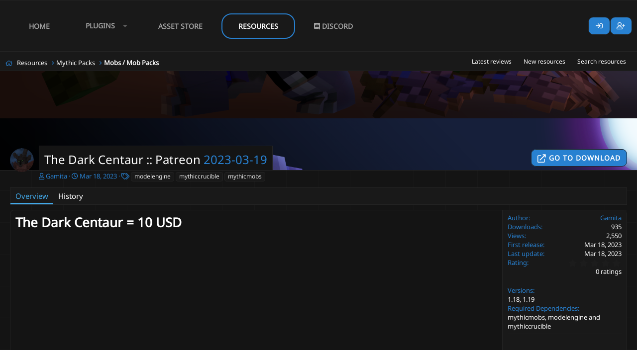

--- FILE ---
content_type: text/html; charset=utf-8
request_url: https://mythiccraft.io/index.php?resources/the-dark-centaur-patreon.1120/
body_size: 7968
content:
<!DOCTYPE html>
<html id="XF" lang="en-US" dir="LTR"
	data-app="public"
	data-template="xfrm_resource_view"
	data-container-key="xfrmCategory-4"
	data-content-key=""
	data-logged-in="false"
	data-cookie-prefix="xf_"
	data-csrf="1768709984,9a6748695815ba0d2ce92a2d2a004d88"
	class="has-no-js template-xfrm_resource_view"
	>
<head>
	<meta charset="utf-8" />
	<meta http-equiv="X-UA-Compatible" content="IE=Edge" />
	<meta name="viewport" content="width=device-width, initial-scale=1, viewport-fit=cover">

	
	
	

	<title>The Dark Centaur :: Patreon | MythicCraft Minecraft Marketplace</title>

	<link rel="manifest" href="/webmanifest.php">
	
		<meta name="theme-color" content="#2881d1" />
	

	<meta name="apple-mobile-web-app-title" content="MythicCraft Marketplace">
	
	
	
		
		<meta name="description" content="The Dark Centaur = 10 USD


Alguna vez un héroe para los suyos, ahora, en busca de su justicia distorsionada.
Antes de matar a un &quot;héroe&quot; les dice: Tu..." />
		<meta property="og:description" content="The Dark Centaur = 10 USD


Alguna vez un héroe para los suyos, ahora, en busca de su justicia distorsionada.
Antes de matar a un &quot;héroe&quot; les dice: Tu justica se construye, donde tuviste que arrastrarte.
Hazte con su arma y conoce el poder que lo..." />
		<meta property="twitter:description" content="The Dark Centaur = 10 USD


Alguna vez un héroe para los suyos, ahora, en busca de su justicia distorsionada.
Antes de matar a un &quot;héroe&quot; les dice: Tu justica se construye, donde tuviste que..." />
	
	
		<meta property="og:url" content="https://mythiccraft.io/index.php?resources/the-dark-centaur-patreon.1120/" />
	
		<link rel="canonical" href="https://mythiccraft.io/index.php?resources/the-dark-centaur-patreon.1120/" />
	

	
		
	
	
	<meta property="og:site_name" content="MythicCraft Minecraft Marketplace" />


	
	
		
	
	
	<meta property="og:type" content="website" />


	
	
		
	
	
	
		<meta property="og:title" content="The Dark Centaur :: Patreon" />
		<meta property="twitter:title" content="The Dark Centaur :: Patreon" />
	


	
	
	
	

	
	

	


	<link rel="preload" href="/styles/fonts/fa/fa-regular-400.woff2?_v=5.15.3" as="font" type="font/woff2" crossorigin="anonymous" />


	<link rel="preload" href="/styles/fonts/fa/fa-solid-900.woff2?_v=5.15.3" as="font" type="font/woff2" crossorigin="anonymous" />


<link rel="preload" href="/styles/fonts/fa/fa-brands-400.woff2?_v=5.15.3" as="font" type="font/woff2" crossorigin="anonymous" />

	<link rel="stylesheet" href="/css.php?css=public%3Anormalize.css%2Cpublic%3Afa.css%2Cpublic%3Acore.less%2Cpublic%3Aapp.less&amp;s=7&amp;l=1&amp;d=1751864130&amp;k=c4ff6a68bc64cba89c71bd53db8f6dda2b75a2fc" />
	
	
		<link href='//fonts.googleapis.com/css?family=Calibri:400,600,700 Noto+Sans' rel='stylesheet' type='text/css'>
	

	<link rel="stylesheet" href="/css.php?css=public%3Alightbox.less%2Cpublic%3Arating_stars.less%2Cpublic%3Axfrm.less%2Cpublic%3Aextra.less&amp;s=7&amp;l=1&amp;d=1751864130&amp;k=c2efa02dd7851db99dfdd210ad1ac95e166f0c98" />

	
		<script src="/js/xf/preamble.min.js?_v=90c8409a"></script>
	


	
		<link rel="icon" type="image/png" href="https://mythiccraft.io/data/assets/logo/MythicCraft-Colored-ALT1-Icon.png" sizes="32x32" />
	
	
	<script async src="https://www.googletagmanager.com/gtag/js?id=UA-61846963-2"></script>
	<script>
		window.dataLayer = window.dataLayer || [];
		function gtag(){dataLayer.push(arguments);}
		gtag('js', new Date());
		gtag('config', 'UA-61846963-2', {
			// 
			
			
		});
	</script>

</head>
<body data-template="xfrm_resource_view">

<div class="p-pageWrapper" id="top">
	



	

	

	

	
<div class="offCanvasMenu offCanvasMenu--nav js-headerOffCanvasMenu" data-menu="menu" aria-hidden="true" data-ocm-builder="navigation">
	<div class="offCanvasMenu-backdrop" data-menu-close="true"></div>
	<div class="offCanvasMenu-content">
		<div class="offCanvasMenu-header">
			Menu
			<a class="offCanvasMenu-closer" data-menu-close="true" role="button" tabindex="0" aria-label="Close"></a>
		</div>
		
			<div class="p-offCanvasRegisterLink">
				<div class="offCanvasMenu-linkHolder">
					<a href="/index.php?login/" class="offCanvasMenu-link" data-xf-click="overlay" data-menu-close="true">
						Log in
					</a>
				</div>
				<hr class="offCanvasMenu-separator" />
				
					<div class="offCanvasMenu-linkHolder">
						<a href="/index.php?register/" class="offCanvasMenu-link" data-xf-click="overlay" data-menu-close="true">
							Register
						</a>
					</div>
					<hr class="offCanvasMenu-separator" />
				
			</div>
		
		<div class="js-offCanvasNavTarget"></div>
		<div class="offCanvasMenu-installBanner js-installPromptContainer" style="display: none;" data-xf-init="install-prompt">
			<div class="offCanvasMenu-installBanner-header">Install the app</div>
			<button type="button" class="js-installPromptButton button"><span class="button-text">Install</span></button>
		</div>
	</div>
</div>
	

	<div class="p-navSticky p-navSticky--primary" data-xf-init="sticky-header">
		
	<nav class="p-nav">
		<div class="p-nav-inner">
		
			<div class="p-nav-scroller hScroller" data-xf-init="h-scroller" data-auto-scroll=".p-navEl.is-selected">
				<div class="hScroller-scroll">
					<ul class="p-nav-list js-offCanvasNavSource">
					
						<li>
							
	<div class="p-navEl " >
		

			
	
	<a href="/index.php?ewr-porta/"
		class="p-navEl-link "
		
		data-xf-key="1"
		data-nav-id="EWRporta">Home</a>


			

		
		
	</div>

						</li>
					
						<li>
							
	<div class="p-navEl " data-has-children="true">
		<a data-xf-key="2"
			data-xf-click="menu"
			data-menu-pos-ref="< .p-navEl"
			class="p-navEl-linkHolder"
			role="button"
			tabindex="0"
			aria-expanded="false"
			aria-haspopup="true">
			
	
	<span 
		class="p-navEl-link p-navEl-link--menuTrigger "
		
		
		data-nav-id="plugins">Plugins</span>

		</a>

		
		
			<div class="menu menu--structural" data-menu="menu" aria-hidden="true">
				<div class="menu-content">
					
						
	
	
	<a href="https://mythiccraft.io/index.php?resources/mythicmobs.1/"
		class="menu-linkRow u-indentDepth0 js-offCanvasCopy "
		
		
		data-nav-id="mythicpremium">MythicMobs</a>

	

					
						
	
	
	<a href="https://mythiccraft.io/index.php?resources/1213/"
		class="menu-linkRow u-indentDepth0 js-offCanvasCopy "
		
		
		data-nav-id="modelengine4">ModelEngine 4</a>

	
		
			
	
	
	<a href="https://mythiccraft.io/index.php?resources/molang-addon-meg-4.1525/"
		class="menu-linkRow u-indentDepth1 js-offCanvasCopy "
		
		
		data-nav-id="plugins_modelengine">MoLang Add-on</a>

	

		
		
			<hr class="menu-separator" />
		
	

					
						
	
	
	<a href="index.php?resources/mythicachievements.915/"
		class="menu-linkRow u-indentDepth0 js-offCanvasCopy "
		
		
		data-nav-id="plugins_mythicachievements">MythicAchievements</a>

	

					
						
	
	
	<a href="index.php?resources/crucible.2/"
		class="menu-linkRow u-indentDepth0 js-offCanvasCopy "
		
		
		data-nav-id="plugins_mythiccrucible">MythicCrucible (Items)</a>

	

					
						
	
	
	<a href="https://mythiccraft.io/index.php?resources/mythic-dungeons.869/"
		class="menu-linkRow u-indentDepth0 js-offCanvasCopy "
		
		
		data-nav-id="plugins_mythicdungeons">MythicDungeons</a>

	

					
						
	
	
	<a href="index.php?resources/mythicenchantments.397/"
		class="menu-linkRow u-indentDepth0 js-offCanvasCopy "
		
		
		data-nav-id="plugins_mythicenchants">MythicEnchantments</a>

	

					
						
	
	
	<a href="https://mythiccraft.io/index.php?resources/mythichud.394/"
		class="menu-linkRow u-indentDepth0 js-offCanvasCopy "
		
		
		data-nav-id="mythichud">MythicHUD</a>

	

					
						
	
	
	<a href="https://mythiccraft.io/index.php?resources/mythicrpg.129/"
		class="menu-linkRow u-indentDepth0 js-offCanvasCopy "
		
		
		data-nav-id="mythicrpg">MythicRPG (spells & classes)</a>

	

					
						
	
	
	<span 
		class="menu-linkRow u-indentDepth0 js-offCanvasCopy "
		
		
		data-nav-id="null">‎</span>

	

					
						
	
	
	<a href="https://mythiccraft.io/index.php?purchases"
		class="menu-linkRow u-indentDepth0 js-offCanvasCopy "
		
		
		data-nav-id="purchases">Purchased Plugins</a>

	

					
				</div>
			</div>
		
	</div>

						</li>
					
						<li>
							
	<div class="p-navEl " >
		

			
	
	<a href="https://mcmodels.net/vendors/217/mythiccraft"
		class="p-navEl-link "
		
		data-xf-key="3"
		data-nav-id="assets">Asset Store</a>


			

		
		
	</div>

						</li>
					
						<li>
							
	<div class="p-navEl is-selected" data-has-children="true">
		

			
	
	<a href="/index.php?resources/"
		class="p-navEl-link p-navEl-link--splitMenu "
		
		
		data-nav-id="xfrm">Resources</a>


			<a data-xf-key="4"
				data-xf-click="menu"
				data-menu-pos-ref="< .p-navEl"
				class="p-navEl-splitTrigger"
				role="button"
				tabindex="0"
				aria-label="Toggle expanded"
				aria-expanded="false"
				aria-haspopup="true"></a>

		
		
			<div class="menu menu--structural" data-menu="menu" aria-hidden="true">
				<div class="menu-content">
					
						
	
	
	<a href="/index.php?resources/latest-reviews"
		class="menu-linkRow u-indentDepth0 js-offCanvasCopy "
		
		
		data-nav-id="xfrmLatestReviews">Latest reviews</a>

	

					
						
	
	
	<a href="/index.php?whats-new/resources/"
		class="menu-linkRow u-indentDepth0 js-offCanvasCopy "
		 rel="nofollow"
		
		data-nav-id="xfrmNewResources">New resources</a>

	

					
						
	
	
	<a href="/index.php?search/&amp;type=resource"
		class="menu-linkRow u-indentDepth0 js-offCanvasCopy "
		
		
		data-nav-id="xfrmSearchResources">Search resources</a>

	

					
				</div>
			</div>
		
	</div>

						</li>
					
						<li>
							
	<div class="p-navEl " >
		

			
	
	<a href="https://discord.com/invite/K3tqXfT"
		class="p-navEl-link "
		
		data-xf-key="5"
		data-nav-id="discordlink"><i class="fab fa-discord"></i> Discord</a>


			

		
		
	</div>

						</li>
					
					</ul>
				</div>
			</div>
			
			<div style="margin-left: auto;">
				<div class="p-navgroup p-account p-navgroup--guest">
					
						
							<a href="/index.php?login/" class="p-navgroup-link p-navgroup-link--iconic p-navgroup-link--logIn"
								data-xf-click="overlay" data-follow-redirects="on">
								<i aria-hidden="true"></i>
								<span class="p-navgroup-linkText">Log in</span>
							</a>
						
						<div class="menu menu--structural menu--medium" data-menu="menu" aria-hidden="true" data-href="/index.php?login/"></div>
						
							<a href="/index.php?register/" class="p-navgroup-link p-navgroup-link--iconic p-navgroup-link--register"
								data-xf-click="overlay" data-follow-redirects="on">
								<i aria-hidden="true"></i>
								<span class="p-navgroup-linkText">Register</span>
							</a>
						
					
				</div>
			</div>
			
		</div>
	</nav>

	</div>
	
		
			<div class="p-sectionLinksWrapper">
			<div class="p-sectionLinks">
				<div class="p-breadcrumb-section">
				
	
		<ul class="p-breadcrumbs "
			itemscope itemtype="https://schema.org/BreadcrumbList">
		
			

			
			

			
				
				
	<li itemprop="itemListElement" itemscope itemtype="https://schema.org/ListItem">
		<a href="/index.php?resources/" itemprop="item">
			<span itemprop="name">Resources</span>
		</a>
		<meta itemprop="position" content="1" />
	</li>

			
			
				
				
	<li itemprop="itemListElement" itemscope itemtype="https://schema.org/ListItem">
		<a href="/index.php?resources/categories/mythic-packs.1/" itemprop="item">
			<span itemprop="name">Mythic Packs</span>
		</a>
		<meta itemprop="position" content="2" />
	</li>

			
				
				
	<li itemprop="itemListElement" itemscope itemtype="https://schema.org/ListItem">
		<a href="/index.php?resources/categories/mobs-mob-packs.4/" itemprop="item">
			<span itemprop="name">Mobs / Mob Packs</span>
		</a>
		<meta itemprop="position" content="3" />
	</li>

			

		
		</ul>
	

				</div>
				<div class="p-sectionLinks-inner hScroller" data-xf-init="h-scroller">
					<div class="hScroller-scroll">
						<ul class="p-sectionLinks-list">
							
								<li>
									
	<div class="p-navEl " >
		

			
	
	<a href="/index.php?resources/latest-reviews"
		class="p-navEl-link "
		
		data-xf-key="alt+1"
		data-nav-id="xfrmLatestReviews">Latest reviews</a>


			

		
		
	</div>

								</li>
							
								<li>
									
	<div class="p-navEl " >
		

			
	
	<a href="/index.php?whats-new/resources/"
		class="p-navEl-link "
		 rel="nofollow"
		data-xf-key="alt+2"
		data-nav-id="xfrmNewResources">New resources</a>


			

		
		
	</div>

								</li>
							
								<li>
									
	<div class="p-navEl " >
		

			
	
	<a href="/index.php?search/&amp;type=resource"
		class="p-navEl-link "
		
		data-xf-key="alt+3"
		data-nav-id="xfrmSearchResources">Search resources</a>


			

		
		
	</div>

								</li>
							
						</ul>
					</div>
				</div>
			</div>
			</div>
			
	



		
<div class="header--proxy">
	<div class="header-proxy--overlay"></div>
	
</div>


	
		
			
			    <div class="headerimage" style="background-image: url(https://mythiccraft.io/images/bg.png);"></div>
			
		
		</ul>
	


<div class="p-body">
	<div class="p-body-inner">
		<!--XF:EXTRA_OUTPUT-->
		
		
		
		
		
		

		

		

		
	<noscript><div class="blockMessage blockMessage--important blockMessage--iconic u-noJsOnly">JavaScript is disabled. For a better experience, please enable JavaScript in your browser before proceeding.</div></noscript>

		
	<div class="blockMessage blockMessage--important blockMessage--iconic js-browserWarning" style="display: none">You are using an out of date browser. It  may not display this or other websites correctly.<br />You should upgrade or use an <a href="https://www.google.com/chrome/" target="_blank" rel="noopener">alternative browser</a>.</div>


		
			<div class="p-body-header">
				
		
		<div class="contentRow contentRow--hideFigureNarrow">
			<span class="contentRow-figure">
				
					<span  class="avatar avatar--s"><img src="/data/resource_icons/1/1120.jpg?1679193642" alt="The Dark Centaur :: Patreon" /></span>
				
			</span>
			<div class="contentRow-main">
				<div class="p-title">
					<h1 class="p-title-value">
						
							The Dark Centaur :: Patreon
						
						
							<span class="u-muted">2023-03-19</span>
						
					</h1>
					
						

						<div class="p-title-pageAction">
							
	
								
									<a href="/index.php?resources/the-dark-centaur-patreon.1120/download" class="button--cta button button--icon button--icon--redirect" rel="noopener" data-xf-init="tooltip" title="www.patreon.com"><span class="button-text">Go to download</span></a>
								
							

						</div>

						
					
				</div>
				
					<div class="p-description">
						
							<ul class="listInline listInline--bullet">
								<li>
									<i class="fa--xf far fa-user" aria-hidden="true" title="Author"></i>
									<span class="u-srOnly">Author</span>

									<a href="/index.php?members/gamita.119933/" class="username  u-concealed" dir="auto" data-user-id="119933" data-xf-init="member-tooltip">Gamita</a>
								</li>
								<li>
									<i class="fa--xf far fa-clock" aria-hidden="true" title="Creation date"></i>
									<span class="u-srOnly">Creation date</span>

									<a href="/index.php?resources/the-dark-centaur-patreon.1120/" class="u-concealed"><time  class="u-dt" dir="auto" datetime="2023-03-18T19:40:42-0700" data-time="1679193642" data-date-string="Mar 18, 2023" data-time-string="7:40 PM" title="Mar 18, 2023 at 7:40 PM">Mar 18, 2023</time></a>
								</li>
								
									<li>

										

	

	<dl class="tagList tagList--resource-1120 ">
		<dt>
			
				
		<i class="fa--xf far fa-tags" aria-hidden="true" title="Tags"></i>
		<span class="u-srOnly">Tags</span>
	
			
		</dt>
		<dd>
			<span class="js-tagList">
				
					
						<a href="/index.php?tags/modelengine/" class="tagItem tagItem--tag_modelengine" dir="auto">
							modelengine
						</a>
					
						<a href="/index.php?tags/mythiccrucible/" class="tagItem tagItem--tag_mythiccrucible" dir="auto">
							mythiccrucible
						</a>
					
						<a href="/index.php?tags/mythicmobs/" class="tagItem tagItem--tag_mythicmobs" dir="auto">
							mythicmobs
						</a>
					
				
			</span>
		</dd>
	</dl>


									</li>
								
								
								
							</ul>
						
					</div>
				
			</div>
		</div>
	
			</div>
		

		<div class="p-body-main  ">
			
			<div class="p-body-contentCol"></div>
			
			
			

			<div class="p-body-content is-active">
				
				<div class="p-body-pageContent">





	

	




	



	
		<div class="tabs tabs--standalone">
			<div class="hScroller" data-xf-init="h-scroller">
				<span class="hScroller-scroll">
					<a class="tabs-tab is-active" href="/index.php?resources/the-dark-centaur-patreon.1120/">Overview</a>
					
						
						
						
							
						
						
						
							
								<a class="tabs-tab " href="/index.php?resources/the-dark-centaur-patreon.1120/history">History</a>
							
						
						





					
						
						

				</span>
			</div>
		</div>
	





	








	
	
	
		
	
	
	


	
	
	
		
	
	
	


	
	
		
	
	
	


	
	









	
		
		

		
			<script class="js-extraPhrases" type="application/json">
			{
				"lightbox_close": "Close",
				"lightbox_next": "Next",
				"lightbox_previous": "Previous",
				"lightbox_error": "The requested content cannot be loaded. Please try again later.",
				"lightbox_start_slideshow": "Start slideshow",
				"lightbox_stop_slideshow": "Stop slideshow",
				"lightbox_full_screen": "Full screen",
				"lightbox_thumbnails": "Thumbnails",
				"lightbox_download": "Download",
				"lightbox_share": "Share",
				"lightbox_zoom": "Zoom",
				"lightbox_new_window": "New window",
				"lightbox_toggle_sidebar": "Toggle sidebar"
			}
			</script>
		
		
	


<div class="block">
	
	
	<div class="block-container">
		<div class="block-body lbContainer js-resourceBody"
			data-xf-init="lightbox"
			data-lb-id="resource-1120"
			data-lb-caption-desc="Gamita &middot; Mar 18, 2023 at 7:40 PM">

			<div class="resourceBody">
				<article class="resourceBody-main js-lbContainer">
					

					
						<div class="bbWrapper"><b><span style="font-size: 26px">The Dark Centaur = 10 USD<br />
<div class="bbMediaWrapper">
	<div class="bbMediaWrapper-inner">
		<iframe src="https://www.youtube.com/embed/qIlv2xh33GI?wmode=opaque"
				width="560" height="315"
				frameborder="0" allowfullscreen="true"></iframe>
	</div>
</div></span><br />
<i>Alguna vez un héroe para los suyos, ahora, en busca de su justicia distorsionada.</i></b><br />
<i><b>Antes de matar a un &quot;héroe&quot; les dice: Tu justica se construye, donde tuviste que arrastrarte.<br />
Hazte con su arma y conoce el poder que lo ha corrompido.</b></i></div>
					

					
					

	

					

					

					

					<div class="reactionsBar js-reactionsList ">
						
					</div>

					
				</article>

				
				<div class="resourceBody-sidebar">
					<div class="resourceSidebarGroup">
						<dl class="pairs pairs--justified">
							<dt>Author</dt>
							<dd><a href="/index.php?members/gamita.119933/" class="username " dir="auto" data-user-id="119933" data-xf-init="member-tooltip">Gamita</a></dd>
						</dl>
						

							<dl class="pairs pairs--justified">
								<dt>Downloads</dt>
								<dd>935</dd>
							</dl>
						
						<dl class="pairs pairs--justified">
							<dt>Views</dt>
							<dd>2,550</dd>
						</dl>
						<dl class="pairs pairs--justified">
							<dt>First release</dt>
							<dd><time  class="u-dt" dir="auto" datetime="2023-03-18T19:40:42-0700" data-time="1679193642" data-date-string="Mar 18, 2023" data-time-string="7:40 PM" title="Mar 18, 2023 at 7:40 PM">Mar 18, 2023</time></dd>
						</dl>
						<dl class="pairs pairs--justified">
							<dt>Last update</dt>
							<dd><time  class="u-dt" dir="auto" datetime="2023-03-18T19:40:42-0700" data-time="1679193642" data-date-string="Mar 18, 2023" data-time-string="7:40 PM" title="Mar 18, 2023 at 7:40 PM">Mar 18, 2023</time></dd>
						</dl>
						<dl class="pairs pairs--justified">
							<dt>Rating</dt>
							<dd>
								
	<span class="ratingStarsRow ratingStarsRow--textBlock">
		
	

	<span class="ratingStars " title="0.00 star(s)">
		<span class="ratingStars-star"></span>
		<span class="ratingStars-star"></span>
		<span class="ratingStars-star"></span>
		<span class="ratingStars-star"></span>
		<span class="ratingStars-star"></span>
		<span class="u-srOnly">0.00 star(s)</span>
	</span>

		<span class="ratingStarsRow-text">
			0 ratings
		</span>
	</span>

							</dd>
						</dl>
					</div>
					
					

	
		<div class="resourceBody-fields resourceBody-fields--before">
		
			

	
		
			

			
				<dl class="pairs pairs--customField" data-field="versions">
					<dt>Versions</dt>
					<dd>
	
		
			<ol class="listInline listInline--customField" data-field="versions"><li>1.18</li><li>1.19</li></ol>
		
	
</dd>
				</dl>
			
		
	
		
			

			
				<dl class="pairs pairs--customField" data-field="dependencies">
					<dt>Required Dependencies</dt>
					<dd>
	
		
			mythicmobs, modelengine and mythiccrucible
		
	
</dd>
				</dl>
			
		
	

		
		</div>
	

					
					

					

					<!-- added -->
					
						
					
					
					
						
					
					
					<!-- end added -->
					
					
				</div>
			</div>
		</div>
	</div>
</div>




</div>
				
			</div>

			
		</div>

		
		
	
		<ul class="p-breadcrumbs p-breadcrumbs--bottom"
			itemscope itemtype="https://schema.org/BreadcrumbList">
		
			

			
			

			
				
				
	<li itemprop="itemListElement" itemscope itemtype="https://schema.org/ListItem">
		<a href="/index.php?resources/" itemprop="item">
			<span itemprop="name">Resources</span>
		</a>
		<meta itemprop="position" content="1" />
	</li>

			
			
				
				
	<li itemprop="itemListElement" itemscope itemtype="https://schema.org/ListItem">
		<a href="/index.php?resources/categories/mythic-packs.1/" itemprop="item">
			<span itemprop="name">Mythic Packs</span>
		</a>
		<meta itemprop="position" content="2" />
	</li>

			
				
				
	<li itemprop="itemListElement" itemscope itemtype="https://schema.org/ListItem">
		<a href="/index.php?resources/categories/mobs-mob-packs.4/" itemprop="item">
			<span itemprop="name">Mobs / Mob Packs</span>
		</a>
		<meta itemprop="position" content="3" />
	</li>

			

		
		</ul>
	

		
	</div>
</div>



<footer class="p-footer" id="footer">
	<div class="p-footer-inner">

		<div class="p-footer-row">
			<!--
			
				<div class="p-footer-row-main">
					<ul class="p-footer-linkList">
					
						
						
					
						

						
							<li><a href="/index.php?help/terms/">Terms and rules</a></li>
						

						
							<li><a href="/index.php?help/privacy-policy/">Privacy policy</a></li>
						

						
							<li><a href="/index.php?help/">Help</a></li>
						

						
							<li><a href="https://www.mythiccraft.io/">Home</a></li>
						

						<li><a href="/index.php?forums/-/index.rss" target="_blank" class="p-footer-rssLink" title="RSS"><span aria-hidden="true"><i class="fa--xf far fa-rss" aria-hidden="true"></i><span class="u-srOnly">RSS</span></span></a></li>
					
					</ul>
				</div>
			 -->
		    <div class="p-footer-row-main">
				MythicCraft is in no way connected or associated with Minecraft, Mojang, or any other game company.
			</div>
			<div class="p-footer-row-opposite">
				MythicCraft is owned and operated by <a href="https://www.lumine.io">Lumine - www.lumine.io</a>
				
				<!--
				
					<div class="p-footer-copyright">
					
						<a href="https://xenforo.com" class="u-concealed" dir="ltr" target="_blank" rel="sponsored noopener">Community platform by XenForo<sup>&reg;</sup> <span class="copyright">&copy; 2010-2021 XenForo Ltd.</span></a> | <a href="http://www.xen-factory.com/" title="XenForo Add-ons" target="_blank" class="u-concealed">RM MarketPlace by Xen Factory <span class="copyright">&copy;2015-2026</span></a>MythicCraft is in no way connected or associated with Minecraft, Mojang or any other game company.
						
<div class="porta-copyright">
	<a href="https://xenforo.com/community/resources/6023/"
		target="_blank">XenPorta 2 PRO</a> &copy; Jason Axelrod of
	<a href="https://8wayrun.com/" target="_blank">8WAYRUN</a>
</div>
					
						
					</div>
				 -->
			</div>
		</div>

		
	</div>
</footer>

</div> <!-- closing p-pageWrapper -->

<div class="u-bottomFixer js-bottomFixTarget">
	
	
</div>


	<div class="u-scrollButtons js-scrollButtons" data-trigger-type="up">
		<a href="#top" class="button--scroll button" data-xf-click="scroll-to"><span class="button-text"><i class="fa--xf far fa-angle-double-up" aria-hidden="true"></i><span class="u-srOnly">Top</span></span></a>
		
	</div>



	<script src="https://ajax.googleapis.com/ajax/libs/jquery/3.5.1/jquery.min.js"></script><script>window.jQuery || document.write('<script src="/js/vendor/jquery/jquery-3.5.1.min.js?_v=90c8409a"><\/script>')</script>
	<script src="/js/vendor/vendor-compiled.js?_v=90c8409a"></script>
	<script src="/js/xf/core-compiled.js?_v=90c8409a"></script>
	<script src="/js/xf/lightbox-compiled.js?_v=90c8409a"></script>

	<script>
		jQuery.extend(true, XF.config, {
			// 
			userId: 0,
			enablePush: false,
			pushAppServerKey: '',
			url: {
				fullBase: 'https://mythiccraft.io/',
				basePath: '/',
				css: '/css.php?css=__SENTINEL__&s=7&l=1&d=1751864130',
				keepAlive: '/index.php?login/keep-alive'
			},
			cookie: {
				path: '/',
				domain: '',
				prefix: 'xf_',
				secure: true
			},
			cacheKey: 'a8fe803e0e57ba9c2bb1c930b8426893',
			csrf: '1768709984,9a6748695815ba0d2ce92a2d2a004d88',
			js: {"\/js\/xf\/lightbox-compiled.js?_v=90c8409a":true},
			css: {"public:lightbox.less":true,"public:rating_stars.less":true,"public:xfrm.less":true,"public:extra.less":true},
			time: {
				now: 1768709984,
				today: 1768636800,
				todayDow: 6,
				tomorrow: 1768723200,
				yesterday: 1768550400,
				week: 1768118400
			},
			borderSizeFeature: '3px',
			fontAwesomeWeight: 'r',
			enableRtnProtect: true,
			
			enableFormSubmitSticky: true,
			uploadMaxFilesize: 2097152,
			allowedVideoExtensions: ["m4v","mov","mp4","mp4v","mpeg","mpg","ogv","webm"],
			allowedAudioExtensions: ["mp3","opus","ogg","wav"],
			shortcodeToEmoji: true,
			visitorCounts: {
				conversations_unread: '0',
				alerts_unviewed: '0',
				total_unread: '0',
				title_count: true,
				icon_indicator: true
			},
			jsState: {},
			publicMetadataLogoUrl: '',
			publicPushBadgeUrl: 'https://mythiccraft.io/styles/default/xenforo/bell.png'
		});

		jQuery.extend(XF.phrases, {
			// 
"svStandardLib_time.day": "{count} day",
"svStandardLib_time.days": "{count} days",
"svStandardLib_time.hour": "{count} hour",
"svStandardLib_time.hours": "{count} hours",
"svStandardLib_time.minute": "{count} minutes",
"svStandardLib_time.minutes": "{count} minutes",
"svStandardLib_time.month": "{count} month",
"svStandardLib_time.months": "{count} months",
"svStandardLib_time.second": "{count} second",
"svStandardLib_time.seconds": "{count} seconds",
"svStandardLib_time.week": "time.week",
"svStandardLib_time.weeks": "{count} weeks",
"svStandardLib_time.year": "{count} year",
"svStandardLib_time.years": "{count} years",
			date_x_at_time_y: "{date} at {time}",
			day_x_at_time_y:  "{day} at {time}",
			yesterday_at_x:   "Yesterday at {time}",
			x_minutes_ago:    "{minutes} minutes ago",
			one_minute_ago:   "1 minute ago",
			a_moment_ago:     "A moment ago",
			today_at_x:       "Today at {time}",
			in_a_moment:      "In a moment",
			in_a_minute:      "In a minute",
			in_x_minutes:     "In {minutes} minutes",
			later_today_at_x: "Later today at {time}",
			tomorrow_at_x:    "Tomorrow at {time}",

			day0: "Sunday",
			day1: "Monday",
			day2: "Tuesday",
			day3: "Wednesday",
			day4: "Thursday",
			day5: "Friday",
			day6: "Saturday",

			dayShort0: "Sun",
			dayShort1: "Mon",
			dayShort2: "Tue",
			dayShort3: "Wed",
			dayShort4: "Thu",
			dayShort5: "Fri",
			dayShort6: "Sat",

			month0: "January",
			month1: "February",
			month2: "March",
			month3: "April",
			month4: "May",
			month5: "June",
			month6: "July",
			month7: "August",
			month8: "September",
			month9: "October",
			month10: "November",
			month11: "December",

			active_user_changed_reload_page: "The active user has changed. Reload the page for the latest version.",
			server_did_not_respond_in_time_try_again: "The server did not respond in time. Please try again.",
			oops_we_ran_into_some_problems: "Oops! We ran into some problems.",
			oops_we_ran_into_some_problems_more_details_console: "Oops! We ran into some problems. Please try again later. More error details may be in the browser console.",
			file_too_large_to_upload: "The file is too large to be uploaded.",
			uploaded_file_is_too_large_for_server_to_process: "The uploaded file is too large for the server to process.",
			files_being_uploaded_are_you_sure: "Files are still being uploaded. Are you sure you want to submit this form?",
			attach: "Attach files",
			rich_text_box: "Rich text box",
			close: "Close",
			link_copied_to_clipboard: "Link copied to clipboard.",
			text_copied_to_clipboard: "Text copied to clipboard.",
			loading: "Loading…",
			you_have_exceeded_maximum_number_of_selectable_items: "You have exceeded the maximum number of selectable items.",

			processing: "Processing",
			'processing...': "Processing…",

			showing_x_of_y_items: "Showing {count} of {total} items",
			showing_all_items: "Showing all items",
			no_items_to_display: "No items to display",

			number_button_up: "Increase",
			number_button_down: "Decrease",

			push_enable_notification_title: "Push notifications enabled successfully at MythicCraft Minecraft Marketplace",
			push_enable_notification_body: "Thank you for enabling push notifications!"
		});
	</script>

	<form style="display:none" hidden="hidden">
		<input type="text" name="_xfClientLoadTime" value="" id="_xfClientLoadTime" title="_xfClientLoadTime" tabindex="-1" />
	</form>

	
	
	



	

	<script type="application/ld+json">
	{
		"@context": "https://schema.org",
		"@type": "CreativeWork",
		"@id": "https:\/\/mythiccraft.io\/index.php?resources\/the-dark-centaur-patreon.1120\/",
		"name": "The Dark Centaur :: Patreon",
		"headline": "The Dark Centaur :: Patreon",
		"alternativeHeadline": "GamitaModels",
		"description": "The Dark Centaur = 10 USD\n\n\nAlguna vez un héroe para los suyos, ahora, en busca de su justicia distorsionada.\nAntes de matar a un \"héroe\" les dice: Tu justica se construye, donde tuviste que arrastrarte.\nHazte con su arma y conoce el poder que lo...",
		
			"version": "2023-03-19",
		
		
			"thumbnailUrl": "https:\/\/mythiccraft.io\/data\/resource_icons\/1\/1120.jpg?1679193642",
		
		"dateCreated": "2023-03-18T19:40:42-07:00",
		"dateModified": "2023-03-18T19:40:42-07:00",
		
		
		"author": {
			"@type": "Person",
			"name": "Gamita"
		}
	}
	</script>


</body>
</html>











